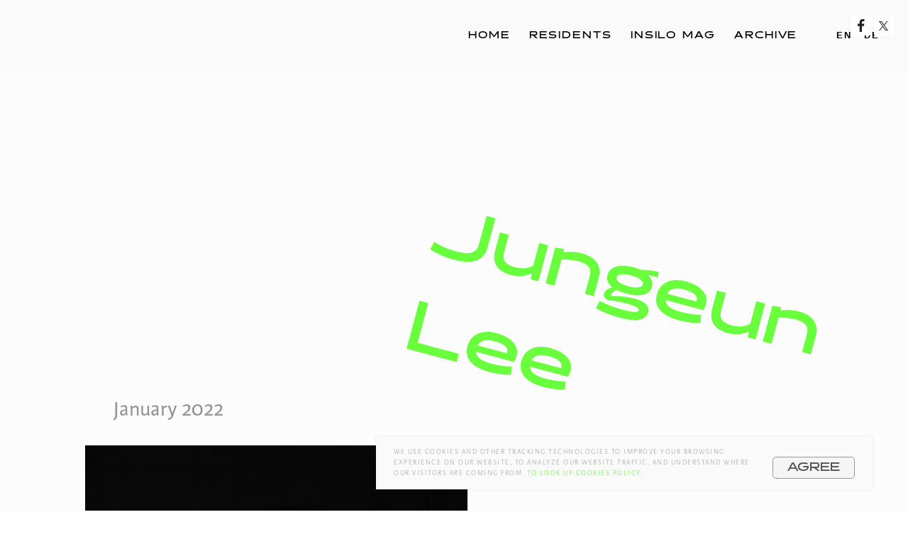

--- FILE ---
content_type: text/html; charset=UTF-8
request_url: https://in-silo.com/jungeunlee
body_size: 12934
content:
<!DOCTYPE html> <html lang="en"> <head> <meta charset="utf-8" /> <meta http-equiv="Content-Type" content="text/html; charset=utf-8" /> <meta name="viewport" content="width=device-width, initial-scale=1.0" /> <!--metatextblock--> <title>Jungeun Lee</title> <meta name="description" content="Artist Jungeun Lee" /> <meta property="og:url" content="https://in-silo.com/jungeunlee" /> <meta property="og:title" content="Jungeun Lee" /> <meta property="og:description" content="Artist Jungeun Lee" /> <meta property="og:type" content="website" /> <meta property="og:image" content="https://static.tildacdn.net/tild3537-3166-4735-b964-626262643132/image_6483441.JPG" /> <link rel="canonical" href="https://in-silo.com/jungeunlee"> <!--/metatextblock--> <meta name="format-detection" content="telephone=no" /> <meta http-equiv="x-dns-prefetch-control" content="on"> <link rel="dns-prefetch" href="https://ws.tildacdn.com"> <link rel="dns-prefetch" href="https://static.tildacdn.net"> <link rel="shortcut icon" href="https://static.tildacdn.net/tild3834-3034-4932-b433-356430313761/favicon_1.ico" type="image/x-icon" /> <link rel="apple-touch-icon" href="https://static.tildacdn.net/tild6162-3839-4663-a131-343732633162/Sierndorf-5_blue.png"> <link rel="apple-touch-icon" sizes="76x76" href="https://static.tildacdn.net/tild6162-3839-4663-a131-343732633162/Sierndorf-5_blue.png"> <link rel="apple-touch-icon" sizes="152x152" href="https://static.tildacdn.net/tild6162-3839-4663-a131-343732633162/Sierndorf-5_blue.png"> <link rel="apple-touch-startup-image" href="https://static.tildacdn.net/tild6162-3839-4663-a131-343732633162/Sierndorf-5_blue.png"> <meta name="msapplication-TileColor" content="#000000"> <meta name="msapplication-TileImage" content="https://static.tildacdn.net/tild3863-6138-4436-b030-333534313865/Sierndorf-5_blue.png"> <!-- Assets --> <script src="https://neo.tildacdn.com/js/tilda-fallback-1.0.min.js" async charset="utf-8"></script> <link rel="stylesheet" href="https://static.tildacdn.net/css/tilda-grid-3.0.min.css" type="text/css" media="all" onerror="this.loaderr='y';"/> <link rel="stylesheet" href="https://static.tildacdn.net/ws/project3660612/tilda-blocks-page24814210.min.css?t=1751907024" type="text/css" media="all" onerror="this.loaderr='y';" /> <link rel="stylesheet" href="https://static.tildacdn.net/css/tilda-animation-2.0.min.css" type="text/css" media="all" onerror="this.loaderr='y';" /> <link rel="stylesheet" href="https://static.tildacdn.net/css/tilda-forms-1.0.min.css" type="text/css" media="all" onerror="this.loaderr='y';" /> <script nomodule src="https://static.tildacdn.net/js/tilda-polyfill-1.0.min.js" charset="utf-8"></script> <script type="text/javascript">function t_onReady(func) {if(document.readyState!='loading') {func();} else {document.addEventListener('DOMContentLoaded',func);}}
function t_onFuncLoad(funcName,okFunc,time) {if(typeof window[funcName]==='function') {okFunc();} else {setTimeout(function() {t_onFuncLoad(funcName,okFunc,time);},(time||100));}}function t_throttle(fn,threshhold,scope) {return function() {fn.apply(scope||this,arguments);};}function t396_initialScale(t){t=document.getElementById("rec"+t);if(t){t=t.querySelector(".t396__artboard");if(t){var e,r=document.documentElement.clientWidth,a=[];if(i=t.getAttribute("data-artboard-screens"))for(var i=i.split(","),l=0;l<i.length;l++)a[l]=parseInt(i[l],10);else a=[320,480,640,960,1200];for(l=0;l<a.length;l++){var n=a[l];n<=r&&(e=n)}var o="edit"===window.allrecords.getAttribute("data-tilda-mode"),d="center"===t396_getFieldValue(t,"valign",e,a),c="grid"===t396_getFieldValue(t,"upscale",e,a),s=t396_getFieldValue(t,"height_vh",e,a),u=t396_getFieldValue(t,"height",e,a),g=!!window.opr&&!!window.opr.addons||!!window.opera||-1!==navigator.userAgent.indexOf(" OPR/");if(!o&&d&&!c&&!s&&u&&!g){for(var _=parseFloat((r/e).toFixed(3)),f=[t,t.querySelector(".t396__carrier"),t.querySelector(".t396__filter")],l=0;l<f.length;l++)f[l].style.height=Math.floor(parseInt(u,10)*_)+"px";t396_scaleInitial__getElementsToScale(t).forEach(function(t){t.style.zoom=_})}}}}function t396_scaleInitial__getElementsToScale(t){return t?Array.prototype.slice.call(t.children).filter(function(t){return t&&(t.classList.contains("t396__elem")||t.classList.contains("t396__group"))}):[]}function t396_getFieldValue(t,e,r,a){var i=a[a.length-1],l=r===i?t.getAttribute("data-artboard-"+e):t.getAttribute("data-artboard-"+e+"-res-"+r);if(!l)for(var n=0;n<a.length;n++){var o=a[n];if(!(o<=r)&&(l=o===i?t.getAttribute("data-artboard-"+e):t.getAttribute("data-artboard-"+e+"-res-"+o)))break}return l}</script> <script src="https://static.tildacdn.net/js/jquery-1.10.2.min.js" charset="utf-8" onerror="this.loaderr='y';"></script> <script src="https://static.tildacdn.net/js/tilda-scripts-3.0.min.js" charset="utf-8" defer onerror="this.loaderr='y';"></script> <script src="https://static.tildacdn.net/ws/project3660612/tilda-blocks-page24814210.min.js?t=1751907024" charset="utf-8" async onerror="this.loaderr='y';"></script> <script src="https://static.tildacdn.net/js/tilda-lazyload-1.0.min.js" charset="utf-8" async onerror="this.loaderr='y';"></script> <script src="https://static.tildacdn.net/js/tilda-animation-2.0.min.js" charset="utf-8" async onerror="this.loaderr='y';"></script> <script src="https://static.tildacdn.net/js/tilda-zero-1.1.min.js" charset="utf-8" async onerror="this.loaderr='y';"></script> <script src="https://static.tildacdn.net/js/tilda-menu-1.0.min.js" charset="utf-8" async onerror="this.loaderr='y';"></script> <script src="https://static.tildacdn.net/js/tilda-forms-1.0.min.js" charset="utf-8" async onerror="this.loaderr='y';"></script> <script src="https://static.tildacdn.net/js/tilda-zero-scale-1.0.min.js" charset="utf-8" async onerror="this.loaderr='y';"></script> <script src="https://static.tildacdn.net/js/tilda-skiplink-1.0.min.js" charset="utf-8" async onerror="this.loaderr='y';"></script> <script src="https://static.tildacdn.net/js/tilda-events-1.0.min.js" charset="utf-8" async onerror="this.loaderr='y';"></script> <script src="https://use.typekit.net/buf1apu.js"></script> <script>try{Typekit.load({async:true});}catch(e){}</script> <script type="text/javascript">window.dataLayer=window.dataLayer||[];</script> <!-- Google Tag Manager --> <script type="text/javascript">(function(w,d,s,l,i){w[l]=w[l]||[];w[l].push({'gtm.start':new Date().getTime(),event:'gtm.js'});var f=d.getElementsByTagName(s)[0],j=d.createElement(s),dl=l!='dataLayer'?'&l='+l:'';j.async=true;j.src='https://www.googletagmanager.com/gtm.js?id='+i+dl;f.parentNode.insertBefore(j,f);})(window,document,'script','dataLayer','G-PB4JML7V30');</script> <!-- End Google Tag Manager --> <script type="text/javascript">(function() {if((/bot|google|yandex|baidu|bing|msn|duckduckbot|teoma|slurp|crawler|spider|robot|crawling|facebook/i.test(navigator.userAgent))===false&&typeof(sessionStorage)!='undefined'&&sessionStorage.getItem('visited')!=='y'&&document.visibilityState){var style=document.createElement('style');style.type='text/css';style.innerHTML='@media screen and (min-width: 980px) {.t-records {opacity: 0;}.t-records_animated {-webkit-transition: opacity ease-in-out .2s;-moz-transition: opacity ease-in-out .2s;-o-transition: opacity ease-in-out .2s;transition: opacity ease-in-out .2s;}.t-records.t-records_visible {opacity: 1;}}';document.getElementsByTagName('head')[0].appendChild(style);function t_setvisRecs(){var alr=document.querySelectorAll('.t-records');Array.prototype.forEach.call(alr,function(el) {el.classList.add("t-records_animated");});setTimeout(function() {Array.prototype.forEach.call(alr,function(el) {el.classList.add("t-records_visible");});sessionStorage.setItem("visited","y");},400);}
document.addEventListener('DOMContentLoaded',t_setvisRecs);}})();</script></head> <body class="t-body" style="margin:0;"> <!--allrecords--> <div id="allrecords" class="t-records" data-hook="blocks-collection-content-node" data-tilda-project-id="3660612" data-tilda-page-id="24814210" data-tilda-page-alias="jungeunlee" data-tilda-formskey="0d44368973fe34b55aaacbf630a31733" data-tilda-stat-scroll="yes" data-tilda-imgoptimoff="yes" data-tilda-lazy="yes" data-tilda-project-lang="EN" data-tilda-root-zone="one" data-tilda-ts="y"> <!--header--> <header id="t-header" class="t-records" data-hook="blocks-collection-content-node" data-tilda-project-id="3660612" data-tilda-page-id="21208755" data-tilda-page-alias="header" data-tilda-formskey="0d44368973fe34b55aaacbf630a31733" data-tilda-stat-scroll="yes" data-tilda-imgoptimoff="yes" data-tilda-lazy="yes" data-tilda-project-lang="EN" data-tilda-root-zone="one"> <div id="rec342537601" class="r t-rec t-rec_pb_0" style="padding-bottom:0px; " data-record-type="230"> <div id="nav342537601" class="t199__header t199__js__header " style="" data-menu="yes"> <div class="t199__holder"> <a class="t199__logo" href="" style=""> <div class="t199__logo-text t-title" field="title" style=""></div> <div class="t199__logo-text-mobile t-title" field="title" style=""></div> </a> <a class="t199__mmenu-toggler t199__js__menu-toggler" href="#"> <button type="button"
class="t-menuburger t-menuburger_first "
aria-label="Navigation menu"
aria-expanded="false"> <span style="background-color:#3bfff2;"></span> <span style="background-color:#3bfff2;"></span> <span style="background-color:#3bfff2;"></span> <span style="background-color:#3bfff2;"></span> </button> <script>function t_menuburger_init(recid) {var rec=document.querySelector('#rec' + recid);if(!rec) return;var burger=rec.querySelector('.t-menuburger');if(!burger) return;var isSecondStyle=burger.classList.contains('t-menuburger_second');if(isSecondStyle&&!window.isMobile&&!('ontouchend' in document)) {burger.addEventListener('mouseenter',function() {if(burger.classList.contains('t-menuburger-opened')) return;burger.classList.remove('t-menuburger-unhovered');burger.classList.add('t-menuburger-hovered');});burger.addEventListener('mouseleave',function() {if(burger.classList.contains('t-menuburger-opened')) return;burger.classList.remove('t-menuburger-hovered');burger.classList.add('t-menuburger-unhovered');setTimeout(function() {burger.classList.remove('t-menuburger-unhovered');},300);});}
burger.addEventListener('click',function() {if(!burger.closest('.tmenu-mobile')&&!burger.closest('.t450__burger_container')&&!burger.closest('.t466__container')&&!burger.closest('.t204__burger')&&!burger.closest('.t199__js__menu-toggler')) {burger.classList.toggle('t-menuburger-opened');burger.classList.remove('t-menuburger-unhovered');}});var menu=rec.querySelector('[data-menu="yes"]');if(!menu) return;var menuLinks=menu.querySelectorAll('.t-menu__link-item');var submenuClassList=['t978__menu-link_hook','t978__tm-link','t966__tm-link','t794__tm-link','t-menusub__target-link'];Array.prototype.forEach.call(menuLinks,function(link) {link.addEventListener('click',function() {var isSubmenuHook=submenuClassList.some(function(submenuClass) {return link.classList.contains(submenuClass);});if(isSubmenuHook) return;burger.classList.remove('t-menuburger-opened');});});menu.addEventListener('clickedAnchorInTooltipMenu',function() {burger.classList.remove('t-menuburger-opened');});}
t_onReady(function() {t_onFuncLoad('t_menuburger_init',function(){t_menuburger_init('342537601');});});</script> <style>.t-menuburger{position:relative;flex-shrink:0;width:28px;height:20px;padding:0;border:none;background-color:transparent;outline:none;-webkit-transform:rotate(0deg);transform:rotate(0deg);transition:transform .5s ease-in-out;cursor:pointer;z-index:999;}.t-menuburger span{display:block;position:absolute;width:100%;opacity:1;left:0;-webkit-transform:rotate(0deg);transform:rotate(0deg);transition:.25s ease-in-out;height:3px;background-color:#000;}.t-menuburger span:nth-child(1){top:0px;}.t-menuburger span:nth-child(2),.t-menuburger span:nth-child(3){top:8px;}.t-menuburger span:nth-child(4){top:16px;}.t-menuburger__big{width:42px;height:32px;}.t-menuburger__big span{height:5px;}.t-menuburger__big span:nth-child(2),.t-menuburger__big span:nth-child(3){top:13px;}.t-menuburger__big span:nth-child(4){top:26px;}.t-menuburger__small{width:22px;height:14px;}.t-menuburger__small span{height:2px;}.t-menuburger__small span:nth-child(2),.t-menuburger__small span:nth-child(3){top:6px;}.t-menuburger__small span:nth-child(4){top:12px;}.t-menuburger-opened span:nth-child(1){top:8px;width:0%;left:50%;}.t-menuburger-opened span:nth-child(2){-webkit-transform:rotate(45deg);transform:rotate(45deg);}.t-menuburger-opened span:nth-child(3){-webkit-transform:rotate(-45deg);transform:rotate(-45deg);}.t-menuburger-opened span:nth-child(4){top:8px;width:0%;left:50%;}.t-menuburger-opened.t-menuburger__big span:nth-child(1){top:6px;}.t-menuburger-opened.t-menuburger__big span:nth-child(4){top:18px;}.t-menuburger-opened.t-menuburger__small span:nth-child(1),.t-menuburger-opened.t-menuburger__small span:nth-child(4){top:6px;}@media (hover),(min-width:0\0){.t-menuburger_first:hover span:nth-child(1){transform:translateY(1px);}.t-menuburger_first:hover span:nth-child(4){transform:translateY(-1px);}.t-menuburger_first.t-menuburger__big:hover span:nth-child(1){transform:translateY(3px);}.t-menuburger_first.t-menuburger__big:hover span:nth-child(4){transform:translateY(-3px);}}.t-menuburger_second span:nth-child(2),.t-menuburger_second span:nth-child(3){width:80%;left:20%;right:0;}@media (hover),(min-width:0\0){.t-menuburger_second.t-menuburger-hovered span:nth-child(2),.t-menuburger_second.t-menuburger-hovered span:nth-child(3){animation:t-menuburger-anim 0.3s ease-out normal forwards;}.t-menuburger_second.t-menuburger-unhovered span:nth-child(2),.t-menuburger_second.t-menuburger-unhovered span:nth-child(3){animation:t-menuburger-anim2 0.3s ease-out normal forwards;}}.t-menuburger_second.t-menuburger-opened span:nth-child(2),.t-menuburger_second.t-menuburger-opened span:nth-child(3){left:0;right:0;width:100%!important;}.t-menuburger_third span:nth-child(4){width:70%;left:unset;right:0;}@media (hover),(min-width:0\0){.t-menuburger_third:not(.t-menuburger-opened):hover span:nth-child(4){width:100%;}}.t-menuburger_third.t-menuburger-opened span:nth-child(4){width:0!important;right:50%;}.t-menuburger_fourth{height:12px;}.t-menuburger_fourth.t-menuburger__small{height:8px;}.t-menuburger_fourth.t-menuburger__big{height:18px;}.t-menuburger_fourth span:nth-child(2),.t-menuburger_fourth span:nth-child(3){top:4px;opacity:0;}.t-menuburger_fourth span:nth-child(4){top:8px;}.t-menuburger_fourth.t-menuburger__small span:nth-child(2),.t-menuburger_fourth.t-menuburger__small span:nth-child(3){top:3px;}.t-menuburger_fourth.t-menuburger__small span:nth-child(4){top:6px;}.t-menuburger_fourth.t-menuburger__small span:nth-child(2),.t-menuburger_fourth.t-menuburger__small span:nth-child(3){top:3px;}.t-menuburger_fourth.t-menuburger__small span:nth-child(4){top:6px;}.t-menuburger_fourth.t-menuburger__big span:nth-child(2),.t-menuburger_fourth.t-menuburger__big span:nth-child(3){top:6px;}.t-menuburger_fourth.t-menuburger__big span:nth-child(4){top:12px;}@media (hover),(min-width:0\0){.t-menuburger_fourth:not(.t-menuburger-opened):hover span:nth-child(1){transform:translateY(1px);}.t-menuburger_fourth:not(.t-menuburger-opened):hover span:nth-child(4){transform:translateY(-1px);}.t-menuburger_fourth.t-menuburger__big:not(.t-menuburger-opened):hover span:nth-child(1){transform:translateY(3px);}.t-menuburger_fourth.t-menuburger__big:not(.t-menuburger-opened):hover span:nth-child(4){transform:translateY(-3px);}}.t-menuburger_fourth.t-menuburger-opened span:nth-child(1),.t-menuburger_fourth.t-menuburger-opened span:nth-child(4){top:4px;}.t-menuburger_fourth.t-menuburger-opened span:nth-child(2),.t-menuburger_fourth.t-menuburger-opened span:nth-child(3){opacity:1;}@keyframes t-menuburger-anim{0%{width:80%;left:20%;right:0;}50%{width:100%;left:0;right:0;}100%{width:80%;left:0;right:20%;}}@keyframes t-menuburger-anim2{0%{width:80%;left:0;}50%{width:100%;right:0;left:0;}100%{width:80%;left:20%;right:0;}}</style> </a> <div class="t199__mmenu t199__js__menu"> <nav class="t199__menu"> <ul role="list" class="t199__menu-items t-menu__list"> <li class="t199__menu-item-wrap"> <a class="t199__menu-item t-title t-menu__link-item"
href="/" data-menu-submenu-hook="">Home</a> </li> <li class="t199__menu-item-wrap"> <a class="t199__menu-item t-title t-menu__link-item"
href="/residents"
target="_blank" data-menu-submenu-hook="">Residents</a> </li> <li class="t199__menu-item-wrap"> <a class="t199__menu-item t-title t-menu__link-item"
href="/magazine" data-menu-submenu-hook="">InSilo Mag</a> </li> <li class="t199__menu-item-wrap"> <a class="t199__menu-item t-title t-menu__link-item"
href="/under_construction" data-menu-submenu-hook="">ARCHIVE</a> </li> </ul> </nav> <div class="t199__lang"> <a class="t199__lang-item" style="" href="https://in-silo.com">En</a> <a class="t199__lang-item" style="" href="https://ge.in-silo.com">De</a> </div> </div> </div> </div> <script>t_onReady(function() {t_onFuncLoad('t199_showMenu',function() {t199_showMenu('342537601');});t_onFuncLoad('t199_positionHeader',function() {t199_positionHeader('342537601');});t_onFuncLoad('t_menu__interactFromKeyboard',function() {t_menu__interactFromKeyboard('342537601');});t_onFuncLoad('t_menu__highlightActiveLinks',function() {t_menu__highlightActiveLinks(".t199__menu-item");});t_onFuncLoad('t_menu__findAnchorLinks',function() {t_menu__findAnchorLinks('342537601','.t199__menu-item');});});</script> <style>@media screen and (max-width:1024px){#rec342537601 .t199__mmenu-toggler-in,#rec342537601 .t199__mmenu-toggler-in:before,#rec342537601 .t199__mmenu-toggler-in:after{background-color:#3bfff2;}#rec342537601 .t199__mmenu-toggler{background-color:#4040ff;}#rec342537601 .t199__mmenu-toggler{right:0;left:unset;}body:not(.t199__is__menu) #rec342537601 .t199__mmenu{transform:translateX(140%) !important;}}</style> <style>#rec342537601 .t-menu__link-item{-webkit-transition:color 0.3s ease-in-out,opacity 0.3s ease-in-out;transition:color 0.3s ease-in-out,opacity 0.3s ease-in-out;}#rec342537601 .t-menu__link-item.t-active:not(.t978__menu-link){color:#0d1218 !important;font-weight:700 !important;opacity:0.0 !important;}#rec342537601 .t-menu__link-item:not(.t-active):not(.tooltipstered):hover{color:#4040ff !important;opacity:0.6 !important;}#rec342537601 .t-menu__link-item:not(.t-active):not(.tooltipstered):focus-visible{color:#4040ff !important;opacity:0.6 !important;}@supports (overflow:-webkit-marquee) and (justify-content:inherit){#rec342537601 .t-menu__link-item,#rec342537601 .t-menu__link-item.t-active{opacity:1 !important;}}</style> <style> #rec342537601 a.t-menusub__link-item{color:#4040ff;text-transform:uppercase;}</style> </div> <div id="rec342771976" class="r t-rec" style=" " data-animationappear="off" data-record-type="453"> <!-- T453 --> <div id="nav342771976marker"></div> <nav> <ul role="list" id="nav342771976"
class="t453 t-menu__list t453__beforeready" data-menu="yes"
style="background-color: #525252; height: 40px;" data-appearoffset="100px"> <li class="t453__item"> <a class="t453__item_link t-menu__link-item"
href="https://in-silo.com/online_store"
target="_blank" data-menu-item-number="7">
STORE
</a> </li> <li class="t453__item"> <a class="t453__item_link t-menu__link-item"
href="https://www.patreon.com/insilo"
target="_blank" data-menu-item-number="6">
PATREON
</a> </li> <li class="t453__item"> <a class="t453__item_link t-menu__link-item"
href="/emergency_program" data-menu-item-number="5">
EMERGENCY
</a> </li> <li class="t453__item"> <a class="t453__item_link t-menu__link-item"
href="/opencalls" data-menu-item-number="4">
OPEN CALLS
</a> </li> <li class="t453__item"> <a class="t453__item_link t-menu__link-item"
href="/lab" data-menu-item-number="3">
RESEARCH
</a> </li> <li class="t453__item"> <a class="t453__item_link t-menu__link-item"
href="/about" data-menu-item-number="2">
ABOUT
</a> </li> <li class="t453__item"> <a class="t453__item_link t-menu__link-item"
href="/" data-menu-item-number="1">
HOME
</a> </li> </ul> </nav> <script>t_onReady(function() {t_onFuncLoad('t453__setHeightOnMobile',function() {t453__setHeightOnMobile('342771976');});t_onFuncLoad('t_menu__interactFromKeyboard',function() {t_menu__interactFromKeyboard('342771976');});});</script> <script>t_onReady(function() {var rec=document.querySelector('#rec342771976');if(!rec) return;document.body.classList.add('t453__body_menushowed');t_onFuncLoad('t_menu__highlightActiveLinks',function() {t_menu__highlightActiveLinks('.t453__item a');});rec.setAttribute('data-animationappear','off');rec.style.opacity=1;t_onFuncLoad('t_menu__findAnchorLinks',function() {t_menu__findAnchorLinks('342771976','.t453__item a');});});</script> <script>t_onReady(function() {t_onFuncLoad('t453_appearMenu',function() {t453_appearMenu('342771976');window.addEventListener('scroll',t_throttle(function() {t453_appearMenu('342771976')}));});});</script> <style>#rec342771976 .t-menu__link-item{-webkit-transition:color 0.3s ease-in-out,opacity 0.3s ease-in-out;transition:color 0.3s ease-in-out,opacity 0.3s ease-in-out;}#rec342771976 .t-menu__link-item.t-active:not(.t978__menu-link){color:#6aff3d !important;font-weight:700 !important;}#rec342771976 .t-menu__link-item:not(.t-active):not(.tooltipstered):hover{color:#6aff3d !important;opacity:1 !important;}#rec342771976 .t-menu__link-item:not(.t-active):not(.tooltipstered):focus-visible{color:#6aff3d !important;opacity:1 !important;}@supports (overflow:-webkit-marquee) and (justify-content:inherit){#rec342771976 .t-menu__link-item,#rec342771976 .t-menu__link-item.t-active{opacity:1 !important;}}</style> <style> #rec342771976 .t453__item_link{font-size:10px;color:#fcfcfc;font-weight:400;font-family:'karmina-sans';text-transform:lowercase;letter-spacing:0px;}</style> </div> <div id="rec345204453" class="r t-rec" style=" " data-animationappear="off" data-record-type="396"> <!-- T396 --> <style>#rec345204453 .t396__artboard {height:100px;background-color:#fafafa;}#rec345204453 .t396__filter {height:100px;}#rec345204453 .t396__carrier{height:100px;background-position:center center;background-attachment:scroll;background-size:cover;background-repeat:no-repeat;}@media screen and (max-width:1199px) {#rec345204453 .t396__artboard,#rec345204453 .t396__filter,#rec345204453 .t396__carrier {}#rec345204453 .t396__filter {}#rec345204453 .t396__carrier {background-attachment:scroll;}}@media screen and (max-width:959px) {#rec345204453 .t396__artboard,#rec345204453 .t396__filter,#rec345204453 .t396__carrier {}#rec345204453 .t396__filter {}#rec345204453 .t396__carrier {background-attachment:scroll;}}@media screen and (max-width:639px) {#rec345204453 .t396__artboard,#rec345204453 .t396__filter,#rec345204453 .t396__carrier {}#rec345204453 .t396__filter {}#rec345204453 .t396__carrier {background-attachment:scroll;}}@media screen and (max-width:479px) {#rec345204453 .t396__artboard,#rec345204453 .t396__filter,#rec345204453 .t396__carrier {}#rec345204453 .t396__filter {}#rec345204453 .t396__carrier {background-attachment:scroll;}}</style> <div class='t396'> <div class="t396__artboard" data-artboard-recid="345204453" data-artboard-screens="320,480,640,960,1200" data-artboard-height="100" data-artboard-valign="center"> <div class="t396__carrier" data-artboard-recid="345204453"></div> <div class="t396__filter" data-artboard-recid="345204453"></div> </div> </div> <script>t_onReady(function() {t_onFuncLoad('t396_init',function() {t396_init('345204453');});});</script> <!-- /T396 --> </div> </header> <!--/header--> <div id="rec400614660" class="r t-rec" style=" " data-animationappear="off" data-record-type="381"> <!-- T381 --> <div id="nav400614660marker"></div> <div id="nav400614660" class="t381 t381__positionfixed " style=" top:20px;bottom:;left:;right:20px; " data-navmarker="nav400614660marker" data-appearoffset="" data-hideoffset=""> <div class="t381__wrapper t381__white-black"> <script type="text/javascript" src="https://static.tildacdn.net/js/ya-share.js" charset="utf-8"></script> <div class="t381__share_buttons ya-share2" data-access-token:facebook="" data-yashareL10n="en" data-services="facebook,twitter" data-counter=""></div> </div> </div> </div> <div id="rec400614661" class="r t-rec t-rec_pb_45" style="padding-bottom:45px; " data-animationappear="off" data-record-type="396"> <!-- T396 --> <style>#rec400614661 .t396__artboard {height:2000px;background-color:#fcfcfc;}#rec400614661 .t396__filter {height:2000px;}#rec400614661 .t396__carrier{height:2000px;background-position:center center;background-attachment:scroll;background-size:cover;background-repeat:no-repeat;}@media screen and (max-width:1199px) {#rec400614661 .t396__artboard,#rec400614661 .t396__filter,#rec400614661 .t396__carrier {height:1900px;}#rec400614661 .t396__filter {}#rec400614661 .t396__carrier {background-attachment:scroll;}}@media screen and (max-width:959px) {#rec400614661 .t396__artboard,#rec400614661 .t396__filter,#rec400614661 .t396__carrier {height:1700px;}#rec400614661 .t396__filter {}#rec400614661 .t396__carrier {background-attachment:scroll;}}@media screen and (max-width:639px) {#rec400614661 .t396__artboard,#rec400614661 .t396__filter,#rec400614661 .t396__carrier {height:2000px;}#rec400614661 .t396__filter {}#rec400614661 .t396__carrier {background-attachment:scroll;}}@media screen and (max-width:479px) {#rec400614661 .t396__artboard,#rec400614661 .t396__filter,#rec400614661 .t396__carrier {height:1600px;}#rec400614661 .t396__filter {}#rec400614661 .t396__carrier {background-attachment:scroll;}}#rec400614661 .tn-elem[data-elem-id="1470209944682"]{color:#6aff3d;z-index:3;top:233px;left:calc(50% - 600px + 543px);width:620px;height:auto;}#rec400614661 .tn-elem[data-elem-id="1470209944682"] .tn-atom{color:#6aff3d;font-size:100px;font-family:'halogen',Arial,sans-serif;line-height:1.4;font-weight:700;text-transform:capitalize;background-position:center center;border-color:transparent ;border-style:solid;}#rec400614661 .tn-elem[data-elem-id="1470209944682"] .tn-atom {-webkit-transform:rotate(15deg);-moz-transform:rotate(15deg);transform:rotate(15deg);}@media screen and (max-width:1199px) {#rec400614661 .tn-elem[data-elem-id="1470209944682"] {top:182px;left:calc(50% - 480px + 311px);height:auto;}}@media screen and (max-width:959px) {#rec400614661 .tn-elem[data-elem-id="1470209944682"] {top:188px;left:calc(50% - 320px + 170px);width:500px;height:auto;}#rec400614661 .tn-elem[data-elem-id="1470209944682"] .tn-atom{font-size:50px;background-size:cover;}}@media screen and (max-width:639px) {#rec400614661 .tn-elem[data-elem-id="1470209944682"] {top:170px;left:calc(50% - 240px + 152px);width:259px;height:auto;}#rec400614661 .tn-elem[data-elem-id="1470209944682"] .tn-atom{font-size:40px;background-size:cover;}}@media screen and (max-width:479px) {#rec400614661 .tn-elem[data-elem-id="1470209944682"] {top:154px;left:calc(50% - 160px + 121px);width:189px;height:auto;}#rec400614661 .tn-elem[data-elem-id="1470209944682"] .tn-atom{font-size:28px;background-size:cover;}}#rec400614661 .tn-elem[data-elem-id="1628076379605"]{color:#949494;z-index:3;top:454px;left:calc(50% - 600px + 120px);width:399px;height:auto;}#rec400614661 .tn-elem[data-elem-id="1628076379605"] .tn-atom{color:#949494;font-size:30px;font-family:'karmina-sans',Arial,sans-serif;line-height:1.55;font-weight:400;background-position:center center;border-color:transparent ;border-style:solid;}@media screen and (max-width:1199px) {#rec400614661 .tn-elem[data-elem-id="1628076379605"] {top:407px;left:calc(50% - 480px + 70px);height:auto;}}@media screen and (max-width:959px) {#rec400614661 .tn-elem[data-elem-id="1628076379605"] {top:258px;left:calc(50% - 320px + 70px);height:auto;}#rec400614661 .tn-elem[data-elem-id="1628076379605"] .tn-atom{font-size:20px;background-size:cover;}}@media screen and (max-width:639px) {#rec400614661 .tn-elem[data-elem-id="1628076379605"] {top:289px;left:calc(50% - 240px + 67px);height:auto;}}@media screen and (max-width:479px) {#rec400614661 .tn-elem[data-elem-id="1628076379605"] {top:226px;left:calc(50% - 160px + 70px);width:290px;height:auto;}}#rec400614661 .tn-elem[data-elem-id="1470233923389"]{color:#4040ff;z-index:3;top:1181px;left:calc(50% - 600px + 660px);width:460px;height:auto;}#rec400614661 .tn-elem[data-elem-id="1470233923389"] .tn-atom{color:#4040ff;font-size:26px;font-family:'karmina-sans',Arial,sans-serif;line-height:1.5;font-weight:400;background-position:center center;border-color:transparent ;border-style:solid;}@media screen and (max-width:1199px) {#rec400614661 .tn-elem[data-elem-id="1470233923389"] {top:1025px;left:calc(50% - 480px + 490px);width:460px;height:auto;}}@media screen and (max-width:959px) {#rec400614661 .tn-elem[data-elem-id="1470233923389"] {top:1090px;left:calc(50% - 320px + 70px);width:481px;height:auto;}#rec400614661 .tn-elem[data-elem-id="1470233923389"] .tn-atom{font-size:20px;background-size:cover;}}@media screen and (max-width:639px) {#rec400614661 .tn-elem[data-elem-id="1470233923389"] {top:1096px;left:calc(50% - 240px + 20px);width:460px;height:auto;}#rec400614661 .tn-elem[data-elem-id="1470233923389"] .tn-atom{font-size:20px;background-size:cover;}}@media screen and (max-width:479px) {#rec400614661 .tn-elem[data-elem-id="1470233923389"] {top:780px;left:calc(50% - 160px + 21px);width:290px;height:auto;}#rec400614661 .tn-elem[data-elem-id="1470233923389"] .tn-atom{font-size:18px;background-size:cover;}}#rec400614661 .tn-elem[data-elem-id="1628080315992"]{color:#525252;z-index:3;top:1403px;left:calc(50% - 600px + 359px);width:361px;height:auto;}#rec400614661 .tn-elem[data-elem-id="1628080315992"] .tn-atom{color:#525252;font-size:20px;font-family:'karmina-sans',Arial,sans-serif;line-height:1.4;font-weight:400;background-position:center center;border-color:transparent ;border-style:solid;}@media screen and (max-width:1199px) {#rec400614661 .tn-elem[data-elem-id="1628080315992"] {top:1255px;left:calc(50% - 480px + 20px);width:449px;height:auto;}}@media screen and (max-width:959px) {#rec400614661 .tn-elem[data-elem-id="1628080315992"] {top:1205px;left:calc(50% - 320px + 70px);width:479px;height:auto;}#rec400614661 .tn-elem[data-elem-id="1628080315992"] .tn-atom{font-size:16px;background-size:cover;}}@media screen and (max-width:639px) {#rec400614661 .tn-elem[data-elem-id="1628080315992"] {top:1219px;left:calc(50% - 240px + 20px);width:449px;height:auto;}#rec400614661 .tn-elem[data-elem-id="1628080315992"] .tn-atom{font-size:20px;background-size:cover;}}@media screen and (max-width:479px) {#rec400614661 .tn-elem[data-elem-id="1628080315992"] {top:941px;left:calc(50% - 160px + 20px);width:289px;height:auto;}#rec400614661 .tn-elem[data-elem-id="1628080315992"] .tn-atom{font-size:15px;background-size:cover;}}#rec400614661 .tn-elem[data-elem-id="1628094140930"]{z-index:3;top:528px;left:calc(50% - 600px + 80px);width:539px;height:auto;}#rec400614661 .tn-elem[data-elem-id="1628094140930"] .tn-atom{background-position:center center;border-color:transparent ;border-style:solid;}#rec400614661 .tn-elem[data-elem-id="1628094140930"] .tn-atom__img {}@media screen and (max-width:1199px) {#rec400614661 .tn-elem[data-elem-id="1628094140930"] {top:502px;left:calc(50% - 480px + 20px);width:453px;height:auto;}}@media screen and (max-width:959px) {#rec400614661 .tn-elem[data-elem-id="1628094140930"] {top:323px;left:calc(50% - 320px + 70px);width:482px;height:auto;}}@media screen and (max-width:639px) {#rec400614661 .tn-elem[data-elem-id="1628094140930"] {top:354px;left:calc(50% - 240px + 10px);width:460px;height:auto;}}@media screen and (max-width:479px) {#rec400614661 .tn-elem[data-elem-id="1628094140930"] {top:286px;left:calc(50% - 160px + 10px);width:300px;height:auto;}}#rec400614661 .tn-elem[data-elem-id="1628094656009"]{color:#525252;z-index:3;top:1403px;left:calc(50% - 600px + 759px);width:361px;height:auto;}#rec400614661 .tn-elem[data-elem-id="1628094656009"] .tn-atom{color:#525252;font-size:20px;font-family:'karmina-sans',Arial,sans-serif;line-height:1.4;font-weight:400;background-position:center center;border-color:transparent ;border-style:solid;}@media screen and (max-width:1199px) {#rec400614661 .tn-elem[data-elem-id="1628094656009"] {top:1435px;left:calc(50% - 480px + 490px);width:459px;height:auto;}}@media screen and (max-width:959px) {#rec400614661 .tn-elem[data-elem-id="1628094656009"] {top:1360px;left:calc(50% - 320px + 70px);width:479px;height:auto;}#rec400614661 .tn-elem[data-elem-id="1628094656009"] .tn-atom{font-size:16px;background-size:cover;}}@media screen and (max-width:639px) {#rec400614661 .tn-elem[data-elem-id="1628094656009"] {top:1534px;left:calc(50% - 240px + 20px);width:449px;height:auto;}#rec400614661 .tn-elem[data-elem-id="1628094656009"] .tn-atom{font-size:20px;background-size:cover;}}@media screen and (max-width:479px) {#rec400614661 .tn-elem[data-elem-id="1628094656009"] {top:1174px;left:calc(50% - 160px + 20px);width:289px;height:auto;}#rec400614661 .tn-elem[data-elem-id="1628094656009"] .tn-atom{font-size:15px;background-size:cover;}}</style> <div class='t396'> <div class="t396__artboard" data-artboard-recid="400614661" data-artboard-screens="320,480,640,960,1200" data-artboard-height="2000" data-artboard-valign="center" data-artboard-upscale="grid" data-artboard-height-res-320="1600" data-artboard-height-res-480="2000" data-artboard-height-res-640="1700" data-artboard-height-res-960="1900"> <div class="t396__carrier" data-artboard-recid="400614661"></div> <div class="t396__filter" data-artboard-recid="400614661"></div> <div class='t396__elem tn-elem tn-elem__4006146611470209944682' data-elem-id='1470209944682' data-elem-type='text' data-field-top-value="233" data-field-left-value="543" data-field-width-value="620" data-field-axisy-value="top" data-field-axisx-value="left" data-field-container-value="grid" data-field-topunits-value="px" data-field-leftunits-value="px" data-field-heightunits-value="" data-field-widthunits-value="px" data-field-top-res-320-value="154" data-field-left-res-320-value="121" data-field-width-res-320-value="189" data-field-top-res-480-value="170" data-field-left-res-480-value="152" data-field-width-res-480-value="259" data-field-top-res-640-value="188" data-field-left-res-640-value="170" data-field-width-res-640-value="500" data-field-top-res-960-value="182" data-field-left-res-960-value="311"> <h1 class='tn-atom'field='tn_text_1470209944682'>Jungeun Lee</h1> </div> <div class='t396__elem tn-elem tn-elem__4006146611628076379605' data-elem-id='1628076379605' data-elem-type='text' data-field-top-value="454" data-field-left-value="120" data-field-width-value="399" data-field-axisy-value="top" data-field-axisx-value="left" data-field-container-value="grid" data-field-topunits-value="px" data-field-leftunits-value="px" data-field-heightunits-value="" data-field-widthunits-value="px" data-field-top-res-320-value="226" data-field-left-res-320-value="70" data-field-width-res-320-value="290" data-field-top-res-480-value="289" data-field-left-res-480-value="67" data-field-top-res-640-value="258" data-field-left-res-640-value="70" data-field-top-res-960-value="407" data-field-left-res-960-value="70"> <div class='tn-atom'field='tn_text_1628076379605'>January 2022</div> </div> <div class='t396__elem tn-elem tn-elem__4006146611470233923389' data-elem-id='1470233923389' data-elem-type='text' data-field-top-value="1181" data-field-left-value="660" data-field-width-value="460" data-field-axisy-value="top" data-field-axisx-value="left" data-field-container-value="grid" data-field-topunits-value="px" data-field-leftunits-value="px" data-field-heightunits-value="" data-field-widthunits-value="px" data-field-top-res-320-value="780" data-field-left-res-320-value="21" data-field-width-res-320-value="290" data-field-top-res-480-value="1096" data-field-left-res-480-value="20" data-field-width-res-480-value="460" data-field-top-res-640-value="1090" data-field-left-res-640-value="70" data-field-width-res-640-value="481" data-field-top-res-960-value="1025" data-field-left-res-960-value="490" data-field-width-res-960-value="460"> <div class='tn-atom'field='tn_text_1470233923389'>Jungeun Lee works with a variety of media such as photography, video, performance, interactive art, and has continued to work in Germany and Korea.</div> </div> <div class='t396__elem tn-elem tn-elem__4006146611628080315992' data-elem-id='1628080315992' data-elem-type='text' data-field-top-value="1403" data-field-left-value="359" data-field-width-value="361" data-field-axisy-value="top" data-field-axisx-value="left" data-field-container-value="grid" data-field-topunits-value="px" data-field-leftunits-value="px" data-field-heightunits-value="" data-field-widthunits-value="px" data-field-top-res-320-value="941" data-field-left-res-320-value="20" data-field-width-res-320-value="289" data-field-top-res-480-value="1219" data-field-left-res-480-value="20" data-field-width-res-480-value="449" data-field-top-res-640-value="1205" data-field-left-res-640-value="70" data-field-width-res-640-value="479" data-field-top-res-960-value="1255" data-field-left-res-960-value="20" data-field-width-res-960-value="449"> <div class='tn-atom'field='tn_text_1628080315992'>Since she moved to Germany in 2019 she has been working on putting values into the things that exist in society and its periphery concerning the variable and fluid social and cultural identity of the individual and gender.<br>Starting with the &lt;Biotope&gt; project, she became interested in reducing the cross-section of nature, especially microorganisms, into artistic creations. She is the author of the book - “Belonging Nowhere”, a photography and interview book published in April Snow in 2021.</div> </div> <div class='t396__elem tn-elem tn-elem__4006146611628094140930' data-elem-id='1628094140930' data-elem-type='image' data-field-top-value="528" data-field-left-value="80" data-field-width-value="539" data-field-axisy-value="top" data-field-axisx-value="left" data-field-container-value="grid" data-field-topunits-value="px" data-field-leftunits-value="px" data-field-heightunits-value="" data-field-widthunits-value="px" data-field-filewidth-value="1228" data-field-fileheight-value="1817" data-field-top-res-320-value="286" data-field-left-res-320-value="10" data-field-width-res-320-value="300" data-field-top-res-480-value="354" data-field-left-res-480-value="10" data-field-width-res-480-value="460" data-field-top-res-640-value="323" data-field-left-res-640-value="70" data-field-width-res-640-value="482" data-field-top-res-960-value="502" data-field-left-res-960-value="20" data-field-width-res-960-value="453"> <div class='tn-atom'> <img class='tn-atom__img t-img' data-original='https://static.tildacdn.net/tild6331-3862-4936-b463-636331666538/image_6483441.JPG'
src='https://thb.tildacdn.net/tild6331-3862-4936-b463-636331666538/-/resize/20x/image_6483441.JPG'
alt='' imgfield='tn_img_1628094140930'
/> </div> </div> <div class='t396__elem tn-elem tn-elem__4006146611628094656009' data-elem-id='1628094656009' data-elem-type='text' data-field-top-value="1403" data-field-left-value="759" data-field-width-value="361" data-field-axisy-value="top" data-field-axisx-value="left" data-field-container-value="grid" data-field-topunits-value="px" data-field-leftunits-value="px" data-field-heightunits-value="" data-field-widthunits-value="px" data-field-top-res-320-value="1174" data-field-left-res-320-value="20" data-field-width-res-320-value="289" data-field-top-res-480-value="1534" data-field-left-res-480-value="20" data-field-width-res-480-value="449" data-field-top-res-640-value="1360" data-field-left-res-640-value="70" data-field-width-res-640-value="479" data-field-top-res-960-value="1435" data-field-left-res-960-value="490" data-field-width-res-960-value="459"> <div class='tn-atom'field='tn_text_1628094656009'>Jungeun Lee participated in numerous exhibitions and screenings. Among them; 2021 &lt;Belonging Nowhere&gt;, SAPY, Seoul. 2021 &lt;POSTSENSORIUM&gt;, Ars Electronica festival, Riga-Boston-Karlsruhe. 2021 &lt;Feminist Construction&gt;, Atelier Automatique, Bochum. 2021 &lt;Les Mains Gauches&gt;, Marsille. 2021 &lt;Lift-Off Global Network&gt;. 2020 &lt;PLA(N)TForm&gt;, Ars Electronica, Karlsruhe/ Riga. 2019 &lt;Walking Around the sun&gt;, Hochschule f+r Gestaltung Karlsruhe. 2019 &lt;Parasite&gt;, GASK , Kutn Hora. 2016 &lt;Ordinary violence&gt;, Seongbuk Young Art Space, Seoul. 2016 &lt;Brick Aquarium Pipe&gt;, Haenghwatang, Seoul. 2017 &lt;Mind Palace&gt;, Dongsomun, Seoul.</div> </div> </div> </div> <script>t_onReady(function() {t_onFuncLoad('t396_init',function() {t396_init('400614661');});});</script> <!-- /T396 --> </div> <!--footer--> <footer id="t-footer" class="t-records" data-hook="blocks-collection-content-node" data-tilda-project-id="3660612" data-tilda-page-id="21208938" data-tilda-page-alias="footer" data-tilda-formskey="0d44368973fe34b55aaacbf630a31733" data-tilda-stat-scroll="yes" data-tilda-imgoptimoff="yes" data-tilda-lazy="yes" data-tilda-project-lang="EN" data-tilda-root-zone="one"> <div id="rec342541515" class="r t-rec t-rec_pt_15 t-rec_pb_75" style="padding-top:15px;padding-bottom:75px;background-color:#fcfcfc; " data-record-type="447" data-bg-color="#fcfcfc"> <!-- T447 --> <div class="t447"> <div class="t-container t-align_center"> <div class="t447__col t-col t-col_3"> <div class="t447__title t-name t-name_xs t447__title_uppercase" field="title"><div style="text-align: left;" data-customstyle="yes"><span style="font-family: halogen;">AIR InSILO</span></div></div> <div class="t447__descr t-descr t-descr_xxs" field="descr"><div style="font-size: 14px; line-height: 28px; text-align: left;" data-customstyle="yes"><span style="font-family: halogen; font-size: 14px;">is a non-profit association for the promotion of art and culture, the international artist exchange, the mediation of artistic projects in the regional and supraregional area, and the implementation of an artist-in-residence program.</span></div></div> </div> <div class="t447__col t-col t-col_3"> <div class="t447__title t-name t-name_xs t447__title_uppercase" field="title2"><div style="text-align: left;" data-customstyle="yes"><span style="font-family: halogen;">ADDRESS</span></div></div> <div class="t447__descr t-descr t-descr_xxs" field="descr2"><div style="font-size: 18px; text-align: left;" data-customstyle="yes"><span style="font-size: 18px; font-family: halogen;">AIR INSILO</span><br /><span style="font-size: 18px; font-family: halogen;">MITTERWEG 30</span><br /><span style="font-size: 18px; font-family: halogen;">2020</span><br /><span style="font-size: 18px; font-family: halogen;">HOLLABRUNN</span><br /><span style="font-size: 18px; font-family: halogen;">AUSTRIA</span></div></div> </div> <div class="t447__floatbeaker_lr3"></div> <div> <div class="t447__col t-col t-col_3"> <div class="t447__title t-name t-name_xs t447__title_uppercase" field="title3"><div style="text-align: left;" data-customstyle="yes"><span style="font-family: halogen;">IMPRESSUM</span></div></div> <div class="t447__descr t-descr t-descr_xxs" field="descr3"><div style="font-size: 18px; line-height: 34px; text-align: left;" data-customstyle="yes"><span style="font-family: halogen; font-size: 18px;">ZVR-ZAHL 1364727313</span><br /><span style="font-family: halogen; font-size: 18px;">IN.SILO.AIR@GMAIL.COM</span><br /><span style="font-family: halogen; font-size: 18px;">T: +43 664 1122306</span><br /><span style="font-family: halogen; font-size: 18px;">RESPONSIBLE</span><br /><span style="font-family: halogen; font-size: 18px;">FOR THE CONTENT:</span><br /><span style="font-family: halogen; font-size: 18px;">Martin Breindl,</span><br /><span style="font-family: halogen; font-size: 18px;">Ksenia Yurkova</span></div></div> </div> <div class="t447__col t-col t-col_3"> <div class="t447__title t-name t-name_xs t447__title_uppercase" field="title4"><div style="text-align: left;" data-customstyle="yes"><span style="font-family: halogen;">SUBSCRIBE TO THE NEWS</span></div></div> <form id="form342541515" name='form342541515' role="form" action='https://forms.tildacdn.com/procces/' method='POST' data-formactiontype="2" data-inputbox=".t447__blockinput" data-success-url="https://in-silo.com/success" class="js-form-proccess "> <input type="hidden" name="formservices[]" value="c97f248cab536e7b97cce621677523d7" class="js-formaction-services"> <input type="hidden" name="formservices[]" value="e876d8caf9dc1719284e19fee7969e7b" class="js-formaction-services"> <div class="t447__input-wrapper t-width t-width_12"> <div class="t447__wrapper"> <div class="t447__blockinput"> <input type="text" id="input_342541515" name="ii" class="t447__input t-input js-tilda-rule" value="" placeholder="YOUR EMAIL" data-tilda-rule="email" style="color:#6aff3d; border:1px solid #6aff3d; background-color:#fafafa; border-radius: 5px; -moz-border-radius: 5px; -webkit-border-radius: 5px;"> </div> <div class="t447__blockbutton"> <button type="submit" class="t447__submit t-submit" style="color:#6aff3d; background-color:#ffffff; " data-buttonfieldset="button"> <div class="t447__btniconwrapper"> <svg role="presentation" class="t447__btnicon" fill="#6aff3d" width="20px" height="20px" viewBox="0 0 25 21.4" xmlns="http://www.w3.org/2000/svg"><desc>Subscribe</desc><path d="M0 21.4l25-10.7L0 0v8.3l17.9 2.4L0 13.1v8.3z"/></svg> </div> </button> </div> </div> <div class="t447__allert-wrapper"> <div class="js-errorbox-all t447__blockinput-errorbox t-form__errorbox-text" style="display:none;"> <div class="t447__blockinput-errors-text t-descr t-descr_xxs" style="color:#6aff3d;"> <p class="t447__blockinput-errors-item js-rule-error js-rule-error-all"></p> <p class="t447__blockinput-errors-item js-rule-error js-rule-error-req">Required field</p> <p class="t447__blockinput-errors-item js-rule-error js-rule-error-email">Please correct e-mail address</p> <p class="t447__blockinput-errors-item js-rule-error js-rule-error-name">Name Wrong. Correct please</p> <p class="t447__blockinput-errors-item js-rule-error js-rule-error-phone">Please correct phone number</p> <p class="t447__blockinput-errors-item js-rule-error js-rule-error-string">Please enter letter, number or punctuation symbols.</p> </div> </div> <div class="js-successbox t447__blockinput-success t-text t-text_md" style="display:none;"> <div class="t447__success-icon"> <svg role="img" class="t447__success-icon-svg" width="40px" height="40px" viewBox="0 0 50 50"> <g stroke="none" stroke-width="1" fill="none" fill-rule="evenodd"> <g fill="#6aff3d"> <path d="M25.0982353,49.2829412 C11.5294118,49.2829412 0.490588235,38.2435294 0.490588235,24.6752941 C0.490588235,11.1064706 11.53,0.0670588235 25.0982353,0.0670588235 C38.6664706,0.0670588235 49.7058824,11.1064706 49.7058824,24.6752941 C49.7058824,38.2441176 38.6664706,49.2829412 25.0982353,49.2829412 L25.0982353,49.2829412 Z M25.0982353,1.83176471 C12.5023529,1.83176471 2.25529412,12.0794118 2.25529412,24.6752941 C2.25529412,37.2705882 12.5023529,47.5182353 25.0982353,47.5182353 C37.6941176,47.5182353 47.9411765,37.2705882 47.9411765,24.6752941 C47.9411765,12.0794118 37.6941176,1.83176471 25.0982353,1.83176471 L25.0982353,1.83176471 Z"></path> <path d="M22.8435294,30.5305882 L18.3958824,26.0829412 C18.0511765,25.7382353 18.0511765,25.18 18.3958824,24.8352941 C18.7405882,24.4905882 19.2988235,24.4905882 19.6435294,24.8352941 L22.8429412,28.0347059 L31.7282353,19.1488235 C32.0729412,18.8041176 32.6311765,18.8041176 32.9758824,19.1488235 C33.3205882,19.4935294 33.3205882,20.0517647 32.9758824,20.3964706 L22.8435294,30.5305882 L22.8435294,30.5305882 Z"></path> </g> </g> </svg> </div> <div class="t447__success-message t-descr t-descr_xs" style="color:#6aff3d;">we promise not to bombard you with emails!</div> </div> </div> <div class="t447__form-bottom-text t-descr t-descr_xxs" field="text3"><div style="font-size: 14px; line-height: 28px; text-align: left;" data-customstyle="yes"><span style="color: rgb(148, 148, 148); font-family: karmina-sans;">YOU HAVE THE OPPORTUNITY TO SUBMIT COMPLAINTS TO THE EU'S ONLINE DISPUTE RESOLUTION PLATFORM OR TO THE EMAIL ADDRESS PROVIDED</span> </div></div> </div> </form> <div class="t-sociallinks"> <ul role="list" class="t-sociallinks__wrapper" aria-label="Social media links"> <!-- new soclinks --><li class="t-sociallinks__item t-sociallinks__item_facebook"><a href="https://www.facebook.com/air.in.silo" target="_blank" rel="nofollow" aria-label="facebook" style="width: 25px; height: 25px;"><svg class="t-sociallinks__svg" role="presentation" width=25px height=25px viewBox="0 0 100 100" fill="none" xmlns="http://www.w3.org/2000/svg"> <path d="M43.3077 14.1204C46.4333 11.1506 50.8581 10.1412 55.0516 10.0244C59.4777 9.98539 63.9037 10.0049 68.3285 10.0049C68.348 14.683 68.348 19.3416 68.3285 24.0197C65.4757 24.0197 62.6021 24.0197 59.7492 24.0197C57.9435 23.9028 56.0805 25.2811 55.7505 27.0868C55.7116 30.2125 55.7311 33.3369 55.7311 36.4625C59.9233 36.482 64.1168 36.4625 68.3091 36.482C67.9986 41.0042 67.436 45.5082 66.7761 49.9732C63.0684 50.0122 59.3608 49.9732 55.6531 49.9927C55.6142 63.3281 55.6726 76.6439 55.6336 89.9805C50.1203 90 44.6276 89.961 39.1142 90C39.0168 76.6646 39.1142 63.3293 39.0558 49.9927C36.377 49.9732 33.6788 50.0122 31 49.9732C31.0195 45.4887 31 41.0054 31 36.5404C33.6788 36.5015 36.377 36.5404 39.0558 36.521C39.1337 32.1728 38.9778 27.8052 39.1337 23.4571C39.4259 19.9833 40.7263 16.5082 43.3077 14.1204Z" fill="#6aff3d"/> </svg></a></li>&nbsp;<li class="t-sociallinks__item t-sociallinks__item_instagram"><a href="https://www.instagram.com/air.in.silo/" target="_blank" rel="nofollow" aria-label="instagram" style="width: 25px; height: 25px;"><svg class="t-sociallinks__svg" role="presentation" width=25px height=25px viewBox="0 0 100 100" fill="none" xmlns="http://www.w3.org/2000/svg"> <path d="M66.9644 10H33.04C20.3227 10 10 20.3227 10 32.9573V67.1167C10 79.6816 20.3227 90 33.04 90H66.96C79.6816 90 90 79.6816 90 67.0384V32.9616C90.0044 20.3227 79.6816 10 66.9644 10ZM29.2 50.0022C29.2 38.5083 38.5257 29.2 50.0022 29.2C61.4786 29.2 70.8 38.5083 70.8 50.0022C70.8 61.4961 61.4743 70.8 50.0022 70.8C38.5257 70.8 29.2 61.4961 29.2 50.0022ZM72.8854 31.2027C70.2079 31.2027 68.0789 29.0824 68.0789 26.4049C68.0789 23.7273 70.2035 21.6027 72.8854 21.6027C75.5586 21.6027 77.6833 23.7273 77.6833 26.4049C77.6833 29.0824 75.5586 31.2027 72.8854 31.2027Z" fill="#6aff3d"/> <path d="M50.0022 36.4011C42.4659 36.4011 36.4011 42.4876 36.4011 50.0022C36.4011 57.5124 42.4659 63.6033 50.0022 63.6033C57.5429 63.6033 63.6033 57.5124 63.6033 50.0022C63.6033 42.492 57.4514 36.4011 50.0022 36.4011Z" fill="#6aff3d"/> </svg></a></li>&nbsp;<li class="t-sociallinks__item t-sociallinks__item_vimeo"><a href="https://vimeo.com/insilo" target="_blank" rel="nofollow" aria-label="vimeo" style="width: 25px; height: 25px;"><svg class="t-sociallinks__svg" role="presentation" width=25px height=25px viewBox="0 0 100 100" fill="none" xmlns="http://www.w3.org/2000/svg"> <path d="M10 33.9925L13.2496 38.254C13.2496 38.254 19.9499 32.9717 22.1838 35.6128C24.4176 38.254 32.9445 70.1403 35.7906 76.0234C38.2752 81.1823 45.1282 88.001 52.6432 83.1311C60.1543 78.2611 85.1303 56.937 89.6018 31.7548C94.0695 6.5803 59.5459 11.8537 55.8877 33.7863C65.0281 28.299 69.9056 36.0163 65.2292 44.7532C60.5603 53.4812 56.295 59.1747 54.0611 59.1747C51.8311 59.1747 50.1166 53.3335 47.5619 43.124C44.922 32.5695 44.9373 13.5568 33.9589 15.7118C23.6068 17.7445 10 33.9925 10 33.9925Z" fill="#6aff3d"/> </svg></a></li>&nbsp;<li class="t-sociallinks__item t-sociallinks__item_telegram"><a href="https://t.me/air_insilo" target="_blank" rel="nofollow" aria-label="telegram" style="width: 25px; height: 25px;"><svg class="t-sociallinks__svg" role="presentation" width=25px height=25px viewBox="0 0 100 100" fill="none"
xmlns="http://www.w3.org/2000/svg"> <path
d="M83.1797 17.5886C83.1797 17.5886 90.5802 14.7028 89.9635 21.711C89.758 24.5968 87.9079 34.6968 86.4688 45.6214L81.5351 77.9827C81.5351 77.9827 81.124 82.7235 77.4237 83.548C73.7233 84.3724 68.173 80.6623 67.145 79.8378C66.3227 79.2195 51.7273 69.9438 46.5878 65.4092C45.1488 64.1724 43.5042 61.6989 46.7934 58.8132L68.3785 38.201C70.8454 35.7274 73.3122 29.956 63.0336 36.9642L34.2535 56.5459C34.2535 56.5459 30.9644 58.6071 24.7973 56.752L11.4351 52.6295C11.4351 52.6295 6.50135 49.5377 14.9298 46.4457C35.4871 36.7579 60.7724 26.864 83.1797 17.5886Z"
fill="#6aff3d" /> </svg></a></li><!-- /new soclinks --> </ul> </div> </div> </div> <div class="t-row t-clear"> <div class="t447__col t-col t-col_3"> <div class="t447__text t447__text_left t-descr t-descr_xxs" field="text"><div style="font-size: 14px; text-align: left;" data-customstyle="yes"></div></div> </div> <div class="t447__col t-col t-col_3 t-prefix_6"> <div class="t447__text t447__text_right t-descr t-descr_xxs" field="text2"><div style="font-size:14px;line-height:16px;font-family:'Noto Sans';" data-customstyle="yes"><br /></div></div> </div> </div> </div> </div> <style>#rec342541515 .t447__title{color:#6aff3d;}#rec342541515 .t447__descr{color:#6aff3d;}</style> <style> #rec342541515 .t447__title{text-transform:uppercase;}#rec342541515 .t447__descr{text-transform:uppercase;}#rec342541515 .t447__text_left{text-transform:uppercase;}</style> </div> <div id="rec342540845" class="r t-rec" style=" " data-animationappear="off" data-record-type="886"> <!-- T886 --> <div class="t886 t886_closed" data-storage-item="t886cookiename_3660612" style="right:50px;"> <div class="t886__wrapper" style="background-color:#fafafa; width:700px"> <div class="t886__text t-text t-text_xs t-valign_bottom" field="text">We use cookies and other tracking technologies to improve your browsing experience on our website, to analyze our website traffic, and understand where our visitors are coming from. <a href="https://legenova.com/cookie_policy.php?document_key=67cf45a25953d1bf50195b8bd3ade42e_1612813088&amp;embed_code=1" target="_blank" style="border-bottom-color: #f00909;">To look up Cookies Policy</a>.</div> <div class="t886__btn-wrapper t-valign_bottom"> <div
class="t886__btn t-btn t-btn_md"
style="color:#555555;border:1px solid #999999;background-color:#f5f5f5;border-radius:5px; -moz-border-radius:5px; -webkit-border-radius:5px;font-weight:600;text-transform:uppercase;" data-buttonfieldset="button">
AGREE
</div> </div> </div> </div> <script type="text/javascript">t_onReady(function() {t_onFuncLoad('t886_init',function() {t886_init('342540845');});});</script> <style>#rec342540845 .t886__text{text-align:left;}</style> <style>@media (hover:hover),(min-width:0\0) {#rec342540845 .t-btn:not(.t-animate_no-hover):hover {color:#111111 !important;border-color:#111111 !important;background-color:#e8e8e8 !important;}#rec342540845 .t-btn:not(.t-animate_no-hover):focus-visible {color:#111111 !important;border-color:#111111 !important;background-color:#e8e8e8 !important;}#rec342540845 .t-btn:not(.t-animate_no-hover) {transition-property:background-color,color,border-color,box-shadow;transition-duration:0.2s;transition-timing-function:ease-in-out;}#rec342540845 .t-btntext:not(.t-animate_no-hover):hover {color:#111111 !important;}#rec342540845 .t-btntext:not(.t-animate_no-hover):focus-visible {color:#111111 !important;}}</style> <style> #rec342540845 .t886__text{font-size:10px;color:#ababab;font-weight:300;text-transform:uppercase;letter-spacing:1.5px;}</style> <style>#rec342540845 .t886__wrapper {box-shadow:0px 0px 3px rgba(0,0,0,0.1);}</style> </div> </footer> <!--/footer--> </div> <!--/allrecords--> <!-- Stat --> <script type="text/javascript">if(!window.mainTracker) {window.mainTracker='tilda';}
window.tildastatscroll='yes';setTimeout(function(){(function(d,w,k,o,g) {var n=d.getElementsByTagName(o)[0],s=d.createElement(o),f=function(){n.parentNode.insertBefore(s,n);};s.type="text/javascript";s.async=true;s.key=k;s.id="tildastatscript";s.src=g;if(w.opera=="[object Opera]") {d.addEventListener("DOMContentLoaded",f,false);} else {f();}})(document,window,'789286ed197c0d79c04f0f0e461fadba','script','https://static.tildacdn.net/js/tilda-stat-1.0.min.js');},2000);</script> <!-- Google Tag Manager (noscript) --> <noscript><iframe src="https://www.googletagmanager.com/ns.html?id=G-PB4JML7V30" height="0" width="0" style="display:none;visibility:hidden"></iframe></noscript> <!-- End Google Tag Manager (noscript) --> </body> </html>